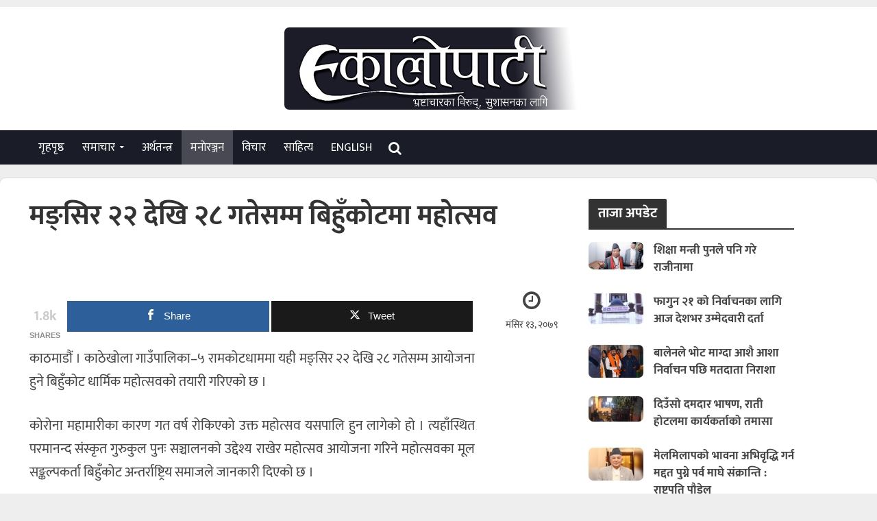

--- FILE ---
content_type: text/html; charset=UTF-8
request_url: http://ekalopati.com/archives/23191/3176
body_size: 14961
content:
<!DOCTYPE html>
<html lang="en-US" xmlns:og="http://opengraphprotocol.org/schema/" xmlns:fb="http://www.facebook.com/2008/fbml">
<head>
<meta charset="UTF-8">
<meta name="viewport" content="width=device-width,initial-scale=1.0">
<link rel="pingback" href="http://ekalopati.com/xmlrpc.php">
<title>मङ्सिर २२ देखि २८ गतेसम्म बिहुँकोटमा महोत्सव &#8211; Page 3176 &#8211; EKalopati</title>

<!-- Open Graph Meta Tags generated by MashShare 4.0.47 - https://mashshare.net -->
<meta property="og:type" content="article" /> 
<meta property="og:title" content="मङ्सिर २२ देखि २८ गतेसम्म बिहुँकोटमा महोत्सव" />
<meta property="og:description" content="काठमाडौं । काठेखोला गाउँपालिका–५ रामकोटधाममा यही मङ्सिर २२ देखि २८ गतेसम्म आयोजना हुने बिहुँकोट धार्मिक महोत्सवको तयारी गरिएको छ ।    कोरोना महामारीका कारण गत वर्ष रोकिएको उक्त महोत्सव यसपालि हुन लागेको हो । त्यहाँस्थित परमानन्द संस्कृत" />
<meta property="og:image" content="http://ekalopati.com/wp-content/uploads/2022/11/mahatsab.jpg" />
<meta property="og:url" content="http://ekalopati.com/archives/23191" />
<meta property="og:site_name" content="EKalopati" />
<meta property="article:published_time" content="2022-11-29T15:56:09+05:45" />
<meta property="article:modified_time" content="2022-11-29T15:58:19+05:45" />
<meta property="og:updated_time" content="2022-11-29T15:58:19+05:45" />
<!-- Open Graph Meta Tags generated by MashShare 4.0.47 - https://www.mashshare.net -->
<!-- Twitter Card generated by MashShare 4.0.47 - https://www.mashshare.net -->
<meta name="twitter:card" content="summary_large_image">
<meta name="twitter:title" content="मङ्सिर २२ देखि २८ गतेसम्म बिहुँकोटमा महोत्सव">
<meta name="twitter:description" content="काठमाडौं । काठेखोला गाउँपालिका–५ रामकोटधाममा यही मङ्सिर २२ देखि २८ गतेसम्म आयोजना हुने बिहुँकोट धार्मिक महोत्सवको तयारी गरिएको छ ।    कोरोना महामारीका कारण गत वर्ष रोकिएको उक्त महोत्सव यसपालि हुन लागेको हो । त्यहाँस्थित परमानन्द संस्कृत">
<meta name="twitter:image" content="http://ekalopati.com/wp-content/uploads/2022/11/mahatsab.jpg">
<!-- Twitter Card generated by MashShare 4.0.47 - https://www.mashshare.net -->

<link rel='dns-prefetch' href='//fonts.googleapis.com' />
<link rel='dns-prefetch' href='//s.w.org' />
<link rel="alternate" type="application/rss+xml" title="EKalopati &raquo; Feed" href="http://ekalopati.com/feed" />
<link rel="alternate" type="application/rss+xml" title="EKalopati &raquo; Comments Feed" href="http://ekalopati.com/comments/feed" />
<meta property="fb:admins" content="YOUR USER ID"/><meta property="og:title" content="मङ्सिर २२ देखि २८ गतेसम्म बिहुँकोटमा महोत्सव"/><meta property="og:type" content="article"/><meta property="og:url" content="http://ekalopati.com/archives/23191"/><meta property="og:site_name" content="Sunkoshinews.com"/><meta property="og:image" content="http://ekalopati.com/wp-content/uploads/2022/11/mahatsab-300x225.jpg"/>
		<script type="text/javascript">
			window._wpemojiSettings = {"baseUrl":"https:\/\/s.w.org\/images\/core\/emoji\/12.0.0-1\/72x72\/","ext":".png","svgUrl":"https:\/\/s.w.org\/images\/core\/emoji\/12.0.0-1\/svg\/","svgExt":".svg","source":{"concatemoji":"http:\/\/ekalopati.com\/wp-includes\/js\/wp-emoji-release.min.js?ver=5.4.11"}};
			/*! This file is auto-generated */
			!function(e,a,t){var n,r,o,i=a.createElement("canvas"),p=i.getContext&&i.getContext("2d");function s(e,t){var a=String.fromCharCode;p.clearRect(0,0,i.width,i.height),p.fillText(a.apply(this,e),0,0);e=i.toDataURL();return p.clearRect(0,0,i.width,i.height),p.fillText(a.apply(this,t),0,0),e===i.toDataURL()}function c(e){var t=a.createElement("script");t.src=e,t.defer=t.type="text/javascript",a.getElementsByTagName("head")[0].appendChild(t)}for(o=Array("flag","emoji"),t.supports={everything:!0,everythingExceptFlag:!0},r=0;r<o.length;r++)t.supports[o[r]]=function(e){if(!p||!p.fillText)return!1;switch(p.textBaseline="top",p.font="600 32px Arial",e){case"flag":return s([127987,65039,8205,9895,65039],[127987,65039,8203,9895,65039])?!1:!s([55356,56826,55356,56819],[55356,56826,8203,55356,56819])&&!s([55356,57332,56128,56423,56128,56418,56128,56421,56128,56430,56128,56423,56128,56447],[55356,57332,8203,56128,56423,8203,56128,56418,8203,56128,56421,8203,56128,56430,8203,56128,56423,8203,56128,56447]);case"emoji":return!s([55357,56424,55356,57342,8205,55358,56605,8205,55357,56424,55356,57340],[55357,56424,55356,57342,8203,55358,56605,8203,55357,56424,55356,57340])}return!1}(o[r]),t.supports.everything=t.supports.everything&&t.supports[o[r]],"flag"!==o[r]&&(t.supports.everythingExceptFlag=t.supports.everythingExceptFlag&&t.supports[o[r]]);t.supports.everythingExceptFlag=t.supports.everythingExceptFlag&&!t.supports.flag,t.DOMReady=!1,t.readyCallback=function(){t.DOMReady=!0},t.supports.everything||(n=function(){t.readyCallback()},a.addEventListener?(a.addEventListener("DOMContentLoaded",n,!1),e.addEventListener("load",n,!1)):(e.attachEvent("onload",n),a.attachEvent("onreadystatechange",function(){"complete"===a.readyState&&t.readyCallback()})),(n=t.source||{}).concatemoji?c(n.concatemoji):n.wpemoji&&n.twemoji&&(c(n.twemoji),c(n.wpemoji)))}(window,document,window._wpemojiSettings);
		</script>
		<!-- ekalopati.com is managing ads with Advanced Ads --><script id="ekalo-ready">
			window.advanced_ads_ready=function(e,a){a=a||"complete";var d=function(e){return"interactive"===a?"loading"!==e:"complete"===e};d(document.readyState)?e():document.addEventListener("readystatechange",(function(a){d(a.target.readyState)&&e()}),{once:"interactive"===a})},window.advanced_ads_ready_queue=window.advanced_ads_ready_queue||[];		</script>
		<style type="text/css">
img.wp-smiley,
img.emoji {
	display: inline !important;
	border: none !important;
	box-shadow: none !important;
	height: 1em !important;
	width: 1em !important;
	margin: 0 .07em !important;
	vertical-align: -0.1em !important;
	background: none !important;
	padding: 0 !important;
}
</style>
	<link rel='stylesheet' id='wp-block-library-css'  href='http://ekalopati.com/wp-includes/css/dist/block-library/style.min.css?ver=5.4.11' type='text/css' media='all' />
<link rel='stylesheet' id='mashsb-styles-css'  href='http://ekalopati.com/wp-content/plugins/mashsharer/assets/css/mashsb.min.css?ver=4.0.47' type='text/css' media='all' />
<style id='mashsb-styles-inline-css' type='text/css'>
.mashsb-count {color:#cccccc;}@media only screen and (min-width:568px){.mashsb-buttons a {min-width: 177px;}}
</style>
<link rel='stylesheet' id='dashicons-css'  href='http://ekalopati.com/wp-includes/css/dashicons.min.css?ver=5.4.11' type='text/css' media='all' />
<link rel='stylesheet' id='post-views-counter-frontend-css'  href='http://ekalopati.com/wp-content/plugins/post-views-counter/css/frontend.min.css?ver=1.4.7' type='text/css' media='all' />
<link rel='stylesheet' id='herald-fonts-css' href="https://fonts.googleapis.com/css?family=Ek+Mukta%3A400%2C700%2C600&#038;subset=latin%2Clatin-ext&#038;ver=1.4.3" type='text/css' media='all' />
<link rel='stylesheet' id='herald-main-css'  href='http://ekalopati.com/wp-content/themes/newTh/assets/css/min.css?ver=1.4.3' type='text/css' media='all' />
<style id='herald-main-inline-css' type='text/css'>
.herald-site-header .header-top,.header-top .herald-in-popup,.header-top .herald-menu ul{background: #111111;color: #aaaaaa;}.header-top a{color: #aaaaaa;}.header-top a:hover,.header-top .herald-menu li:hover > a{color: #ffffff;}.header-top .herald-menu-popup:hover > span,.header-top .herald-menu-popup-search span:hover,.header-top .herald-menu-popup-search.herald-search-active{color: #ffffff;}#wp-calendar tbody td a{background: #45aab8;color:#FFF;}.header-middle{background-color: #2a363b;color: #ffffff;}.header-middle a{color: #ffffff;}.header-middle.herald-header-wraper,.header-middle .col-lg-12{height: 180px;}.header-middle .sub-menu{background-color: #ffffff;}.header-middle .sub-menu a,.header-middle .herald-search-submit:hover,.header-middle li.herald-mega-menu .col-lg-3 a:hover,.header-middle li.herald-mega-menu .col-lg-3 a:hover:after{color: #111111;}.header-middle .herald-menu li:hover > a,.header-middle .herald-menu-popup-search:hover > span{color: #111111;background-color: #ffffff;}.header-middle .current-menu-parent a,.header-middle .current-menu-ancestor a,.header-middle .current_page_item > a,.header-middle .current-menu-item > a{background-color: rgba(255,255,255,0.2); }.header-middle .sub-menu > li > a,.header-middle .herald-search-submit,.header-middle li.herald-mega-menu .col-lg-3 a{color: rgba(17,17,17,0.7); }.header-middle .sub-menu > li:hover > a{color: #111111; }.header-middle .herald-in-popup{background-color: #ffffff;}.header-middle .herald-menu-popup a{color: #111111;}.header-middle .herald-in-popup{background-color: #ffffff;}.header-middle .herald-search-input{color: #111111;}.header-middle .herald-menu-popup a{color: #111111;}.header-middle .herald-menu-popup > span,.header-middle .herald-search-active > span{color: #ffffff;}.header-middle .herald-menu-popup:hover > span,.header-middle .herald-search-active > span{background-color: #ffffff;color: #111111;}.header-bottom{background: #1a1c27;color: #ffffff;}.header-bottom a,.header-bottom .herald-site-header .herald-search-submit{color: #ffffff;}.header-bottom a:hover{color: #424242;}.header-bottom a:hover,.header-bottom .herald-menu li:hover > a,.header-bottom li.herald-mega-menu .col-lg-3 a:hover:after{color: #424242;}.header-bottom .herald-menu li:hover > a,.header-bottom .herald-menu-popup-search:hover > span{color: #424242;background-color: #ffffff;}.header-bottom .current-menu-parent a,.header-bottom .current-menu-ancestor a,.header-bottom .current_page_item > a,.header-bottom .current-menu-item > a {background-color: rgba(255,255,255,0.2); }.header-bottom .sub-menu{background-color: #ffffff;}.header-bottom .herald-menu li.herald-mega-menu .col-lg-3 a,.header-bottom .sub-menu > li > a,.header-bottom .herald-search-submit{color: rgba(66,66,66,0.7); }.header-bottom .herald-menu li.herald-mega-menu .col-lg-3 a:hover,.header-bottom .sub-menu > li:hover > a{color: #424242; }.header-bottom .sub-menu > li > a,.header-bottom .herald-search-submit{color: rgba(66,66,66,0.7); }.header-bottom .sub-menu > li:hover > a{color: #424242; }.header-bottom .herald-in-popup{background-color: #ffffff;}.header-bottom .herald-menu-popup a{color: #424242;}.header-bottom .herald-in-popup,.header-bottom .herald-search-input{background-color: #ffffff;}.header-bottom .herald-menu-popup a,.header-bottom .herald-search-input{color: #424242;}.header-bottom .herald-menu-popup > span,.header-bottom .herald-search-active > span{color: #ffffff;}.header-bottom .herald-menu-popup:hover > span,.header-bottom .herald-search-active > span{background-color: #ffffff;color: #424242;}.herald-header-sticky{background: #1a1c27;color: #ffffff;}.herald-header-sticky a{color: #ffffff;}.herald-header-sticky .herald-menu li:hover > a{color: #444444;background-color: #ffffff;}.herald-header-sticky .sub-menu{background-color: #ffffff;}.herald-header-sticky .sub-menu a{color: #444444;}.herald-header-sticky .sub-menu > li:hover > a{color: #1a1c27;}.herald-header-sticky .herald-in-popup,.herald-header-sticky .herald-search-input{background-color: #ffffff;}.herald-header-sticky .herald-menu-popup a{color: #444444;}.herald-header-sticky .herald-menu-popup > span,.herald-header-sticky .herald-search-active > span{color: #ffffff;}.herald-header-sticky .herald-menu-popup:hover > span,.herald-header-sticky .herald-search-active > span{background-color: #ffffff;color: #444444;}.herald-header-sticky .herald-search-input,.herald-header-sticky .herald-search-submit{color: #444444;}.herald-header-sticky .herald-menu li:hover > a,.herald-header-sticky .herald-menu-popup-search:hover > span{color: #444444;background-color: #ffffff;}.header-trending{background: #eeeeee;color: #666666;}.header-trending a{color: #666666;}.header-trending a:hover{color: #111111;}body {background-color:#eeeeee;color: #444444;font-family: 'Ek Mukta';font-weight: 400;}.herald-site-content{background-color:#ffffff; box-shadow: 0 0 0 1px rgba(68,68,68,0.1);}h1, h2, h3, h4, h5, h6,.h1, .h2, .h3, .h4, .h5, .h6, .h7{font-family: 'Ek Mukta';font-weight: 700;}.header-middle .herald-menu,.header-bottom .herald-menu,.herald-header-sticky .herald-menu,.herald-mobile-nav{font-family: 'Ek Mukta';font-weight: 600;}.herald-menu li.herald-mega-menu .herald-ovrld .meta-category a{font-family: 'Ek Mukta';font-weight: 400;}.herald-entry-content blockquote p{color: #45aab8;}pre {background: rgba(68,68,68,0.06);border: 1px solid rgba(68,68,68,0.2);}thead {background: rgba(68,68,68,0.06);}a,.entry-title a:hover,.herald-menu .sub-menu li .meta-category a{color: #45aab8;}.entry-meta-wrapper .entry-meta span:before,.entry-meta-wrapper .entry-meta a:before,.entry-meta-wrapper .entry-meta .meta-item:before,.entry-meta-wrapper .entry-meta div,li.herald-mega-menu .sub-menu .entry-title a,.entry-meta-wrapper .herald-author-twitter{color: #444444;}.herald-mod-title h1,.herald-mod-title h2,.herald-mod-title h4{color: #ffffff;}.herald-mod-head:after,.herald-mod-title .herald-color,.widget-title:after,.widget-title span{color: #ffffff;background-color: #333333;}.herald-ovrld .meta-category a,.herald-fa-wrapper .meta-category a{background-color: #45aab8;}.meta-tags a,.widget_tag_cloud a,.herald-share-meta:after{background: rgba(51,51,51,0.1);}h1, h2, h3, h4, h5, h6,.entry-title a {color: #333333;}.herald-pagination .page-numbers,.herald-mod-subnav a,.herald-mod-actions a,.herald-slider-controls div,.meta-tags a,.widget.widget_tag_cloud a,.herald-sidebar .mks_autor_link_wrap a,.mks_themeforest_widget .mks_read_more a,.herald-read-more{color: #444444;}.widget.widget_tag_cloud a:hover,.entry-content .meta-tags a:hover{background-color: #45aab8;color: #FFF;}.herald-pagination .prev.page-numbers,.herald-pagination .next.page-numbers,.herald-pagination .prev.page-numbers:hover,.herald-pagination .next.page-numbers:hover,.herald-pagination .page-numbers.current,.herald-pagination .page-numbers.current:hover,.herald-next a,.herald-pagination .herald-next a:hover,.herald-prev a,.herald-pagination .herald-prev a:hover,.herald-load-more a,.herald-load-more a:hover,.entry-content .herald-search-submit,.herald-mod-desc .herald-search-submit,.wpcf7-submit{background-color:#45aab8;color: #FFF;}.herald-pagination .page-numbers:hover{background-color: rgba(68,68,68,0.1);}.widget a,.recentcomments a,.widget a:hover,.herald-sticky-next a:hover,.herald-sticky-prev a:hover,.herald-mod-subnav a:hover,.herald-mod-actions a:hover,.herald-slider-controls div:hover,.meta-tags a:hover,.widget_tag_cloud a:hover,.mks_autor_link_wrap a:hover,.mks_themeforest_widget .mks_read_more a:hover,.herald-read-more:hover,.widget .entry-title a:hover,li.herald-mega-menu .sub-menu .entry-title a:hover,.entry-meta-wrapper .meta-item:hover a,.entry-meta-wrapper .meta-item:hover a:before,.entry-meta-wrapper .herald-share:hover > span,.entry-meta-wrapper .herald-author-name:hover,.entry-meta-wrapper .herald-author-twitter:hover,.entry-meta-wrapper .herald-author-twitter:hover:before{color:#45aab8;}.widget ul li a,.widget .entry-title a,.herald-author-name,.entry-meta-wrapper .meta-item,.entry-meta-wrapper .meta-item span,.entry-meta-wrapper .meta-item a,.herald-mod-actions a{color: #444444;}.widget li:before{background: rgba(68,68,68,0.3);}.widget_categories .count{background: #45aab8;color: #FFF;}input[type="submit"],.spinner > div{background-color: #45aab8;}.herald-mod-actions a:hover,.comment-body .edit-link a,.herald-breadcrumbs a:hover{color:#45aab8;}.herald-header-wraper .herald-soc-nav a:hover,.meta-tags span,li.herald-mega-menu .herald-ovrld .entry-title a,li.herald-mega-menu .herald-ovrld .entry-title a:hover{color: #FFF;}.entry-meta .meta-item, .entry-meta span, .entry-meta a,.meta-category span,.post-date,.recentcomments,.rss-date,.comment-metadata a,.entry-meta a:hover,.herald-menu li.herald-mega-menu .col-lg-3 a:after,.herald-breadcrumbs,.herald-breadcrumbs a {color: #999999;}.herald-lay-a .herald-lay-over{background: #ffffff;}.herald-pagination a:hover,input[type="submit"]:hover,.entry-content .herald-search-submit:hover,.wpcf7-submit:hover,.herald-fa-wrapper .meta-category a:hover,.herald-ovrld .meta-category a:hover,.herald-mod-desc .herald-search-submit:hover,.herald-single-sticky .herald-share li a:hover{cursor: pointer;text-decoration: none;background-image: -moz-linear-gradient(left,rgba(0,0,0,0.1) 0%,rgba(0,0,0,0.1) 100%);background-image: -webkit-gradient(linear,left top,right top,color-stop(0%,rgba(0,0,0,0.1)),color-stop(100%,rgba(0,0,0,0.1)));background-image: -webkit-linear-gradient(left,rgba(0,0,0,0.1) 0%,rgba(0,0,0,0.1) 100%);background-image: -o-linear-gradient(left,rgba(0,0,0,0.1) 0%,rgba(0,0,0,0.1) 100%);background-image: -ms-linear-gradient(left,rgba(0,0,0,0.1) 0%,rgba(0,0,0,0.1) 100%);background-image: linear-gradient(to right,rgba(0,0,0,0.1) 0%,rgba(0,0,0,0.1) 100%);}.herald-sticky-next a,.herald-sticky-prev a{color: #444444;}.herald-sticky-prev a:before,.herald-sticky-next a:before,.herald-comment-action,.meta-tags span,.herald-entry-content .herald-link-pages a{background: #444444;}.herald-sticky-prev a:hover:before,.herald-sticky-next a:hover:before,.herald-comment-action:hover,div.mejs-controls .mejs-time-rail .mejs-time-current,.herald-entry-content .herald-link-pages a:hover{background: #45aab8;} .herald-site-footer{background: #222222;color: #dddddd;}.herald-site-footer .widget-title span{color: #dddddd;background: transparent;}.herald-site-footer .widget-title:before{background:#dddddd;}.herald-site-footer .widget-title:after,.herald-site-footer .widget_tag_cloud a{background: rgba(221,221,221,0.1);}.herald-site-footer .widget li:before{background: rgba(221,221,221,0.3);}.herald-site-footer a,.herald-site-footer .widget a:hover,.herald-site-footer .widget .meta-category a,.herald-site-footer .herald-slider-controls .owl-prev:hover,.herald-site-footer .herald-slider-controls .owl-next:hover,.herald-site-footer .herald-slider-controls .herald-mod-actions:hover{color: #0288d1;}.herald-site-footer .widget a,.herald-site-footer .mks_author_widget h3{color: #dddddd;}.herald-site-footer .entry-meta .meta-item, .herald-site-footer .entry-meta span, .herald-site-footer .entry-meta a, .herald-site-footer .meta-category span, .herald-site-footer .post-date, .herald-site-footer .recentcomments, .herald-site-footer .rss-date, .herald-site-footer .comment-metadata a{color: #aaaaaa;}.herald-site-footer .mks_author_widget .mks_autor_link_wrap a, .herald-site-footer.mks_read_more a, .herald-site-footer .herald-read-more,.herald-site-footer .herald-slider-controls .owl-prev, .herald-site-footer .herald-slider-controls .owl-next, .herald-site-footer .herald-mod-wrap .herald-mod-actions a{border-color: rgba(221,221,221,0.2);}.herald-site-footer .mks_author_widget .mks_autor_link_wrap a:hover, .herald-site-footer.mks_read_more a:hover, .herald-site-footer .herald-read-more:hover,.herald-site-footer .herald-slider-controls .owl-prev:hover, .herald-site-footer .herald-slider-controls .owl-next:hover, .herald-site-footer .herald-mod-wrap .herald-mod-actions a:hover{border-color: rgba(2,136,209,0.5);}.herald-site-footer .widget_search .herald-search-input{color: #222222;}.herald-site-footer .widget_tag_cloud a:hover{background:#0288d1;color:#FFF;}.footer-bottom a{color:#dddddd;}.footer-bottom a:hover,.footer-bottom .herald-copyright a{color:#0288d1;}.footer-bottom .herald-menu li:hover > a{color: #0288d1;}.footer-bottom .sub-menu{background-color: rgba(0,0,0,0.5);} .herald-pagination{border-top: 1px solid rgba(51,51,51,0.1);}.entry-content a:hover,.comment-respond a:hover,.comment-reply-link:hover{border-bottom: 2px solid #45aab8;}.footer-bottom .herald-copyright a:hover{border-bottom: 2px solid #0288d1;}.herald-slider-controls .owl-prev,.herald-slider-controls .owl-next,.herald-mod-wrap .herald-mod-actions a{border: 1px solid rgba(68,68,68,0.2);}.herald-slider-controls .owl-prev:hover,.herald-slider-controls .owl-next:hover,.herald-mod-wrap .herald-mod-actions a:hover{border-color: rgba(69,170,184,0.5);}.herald-pagination,.herald-link-pages,#wp-calendar thead th,#wp-calendar tbody td,#wp-calendar tbody td:last-child{border-color: rgba(68,68,68,0.1);}.herald-lay-h:after,.herald-site-content .herald-related .herald-lay-h:after,.herald-lay-e:after,.herald-site-content .herald-related .herald-lay-e:after,.herald-lay-j:after,.herald-site-content .herald-related .herald-lay-j:after,.herald-lay-l:after,.herald-site-content .herald-related .herald-lay-l:after {background-color: rgba(68,68,68,0.1);}input[type="text"], input[type="email"], input[type="url"], input[type="tel"], input[type="number"], input[type="date"], input[type="password"], select, textarea,.herald-single-sticky,td,th,table,.mks_author_widget .mks_autor_link_wrap a,.mks_read_more a,.herald-read-more{border-color: rgba(68,68,68,0.2);}.entry-content .herald-search-input,.herald-fake-button,input[type="text"]:focus, input[type="email"]:focus, input[type="url"]:focus, input[type="tel"]:focus, input[type="number"]:focus, input[type="date"]:focus, input[type="password"]:focus, textarea:focus{border-color: rgba(68,68,68,0.3);}.mks_author_widget .mks_autor_link_wrap a:hover,.mks_read_more a:hover,.herald-read-more:hover{border-color: rgba(69,170,184,0.5);}.comment-form,.herald-gray-area,.entry-content .herald-search-form,.herald-mod-desc .herald-search-form{background-color: rgba(68,68,68,0.06);border: 1px solid rgba(68,68,68,0.15);}.herald-boxed .herald-breadcrumbs{background-color: rgba(68,68,68,0.06);}.herald-breadcrumbs{border-color: rgba(68,68,68,0.15);}.single .herald-entry-content .herald-ad,.archive .herald-posts .herald-ad{border-top: 1px solid rgba(68,68,68,0.15);}.archive .herald-posts .herald-ad{border-bottom: 1px solid rgba(68,68,68,0.15);}li.comment .comment-body:after{background-color: rgba(68,68,68,0.06);}.herald-pf-invert .entry-title a:hover .herald-format-icon{background: #45aab8;}.herald-responsive-header,.herald-mobile-nav,.herald-responsive-header .herald-menu-popup-search .fa{color: #ffffff;background: #1a1c27;}.herald-responsive-header a{color: #ffffff;}.herald-mobile-nav li a{color: #ffffff;}.herald-mobile-nav li a,.herald-mobile-nav .herald-mega-menu.herald-mega-menu-classic>.sub-menu>li>a{border-bottom: 1px solid rgba(255,255,255,0.15);}.herald-mobile-nav{border-right: 1px solid rgba(255,255,255,0.15);}.herald-mobile-nav li a:hover{color: #fff;background-color: #424242;}.herald-menu-toggler{color: #ffffff;border-color: rgba(255,255,255,0.15);}.herald-goto-top{color: #ffffff;background-color: #333333;}.herald-goto-top:hover{background-color: #45aab8;}.herald-responsive-header .herald-menu-popup > span,.herald-responsive-header .herald-search-active > span{color: #ffffff;}.herald-responsive-header .herald-menu-popup-search .herald-in-popup{background: #ffffff;}.herald-responsive-header .herald-search-input,.herald-responsive-header .herald-menu-popup-search .herald-search-submit{color: #444444;}.site-title a{text-transform: none;}.site-description{text-transform: none;}.main-navigation{text-transform: uppercase;}.entry-title{text-transform: none;}.meta-category a{text-transform: uppercase;}.herald-mod-title{text-transform: none;}.herald-sidebar .widget-title{text-transform: none;}.herald-site-footer .widget-title{text-transform: none;}.fa-post-thumbnail:before, .herald-ovrld .herald-post-thumbnail span:before, .herald-ovrld .herald-post-thumbnail a:before { opacity: 0.5; }.herald-fa-item:hover .fa-post-thumbnail:before, .herald-ovrld:hover .herald-post-thumbnail a:before, .herald-ovrld:hover .herald-post-thumbnail span:before{ opacity: 0.8; }
</style>
<link rel='stylesheet' id='wp-add-custom-css-css'  href='http://ekalopati.com?display_custom_css=css&#038;ver=5.4.11' type='text/css' media='all' />
<script type='text/javascript' src='http://ekalopati.com/wp-includes/js/jquery/jquery.js?ver=1.12.4-wp'></script>
<script type='text/javascript' src='http://ekalopati.com/wp-includes/js/jquery/jquery-migrate.min.js?ver=1.4.1'></script>
<script type='text/javascript'>
/* <![CDATA[ */
var mashsb = {"shares":"1750","round_shares":"1","animate_shares":"0","dynamic_buttons":"0","share_url":"http:\/\/ekalopati.com\/archives\/23191","title":"%E0%A4%AE%E0%A4%99%E0%A5%8D%E0%A4%B8%E0%A4%BF%E0%A4%B0+%E0%A5%A8%E0%A5%A8+%E0%A4%A6%E0%A5%87%E0%A4%96%E0%A4%BF+%E0%A5%A8%E0%A5%AE+%E0%A4%97%E0%A4%A4%E0%A5%87%E0%A4%B8%E0%A4%AE%E0%A5%8D%E0%A4%AE+%E0%A4%AC%E0%A4%BF%E0%A4%B9%E0%A5%81%E0%A4%81%E0%A4%95%E0%A5%8B%E0%A4%9F%E0%A4%AE%E0%A4%BE+%E0%A4%AE%E0%A4%B9%E0%A5%8B%E0%A4%A4%E0%A5%8D%E0%A4%B8%E0%A4%B5","image":"http:\/\/ekalopati.com\/wp-content\/uploads\/2022\/11\/mahatsab.jpg","desc":"\u0915\u093e\u0920\u092e\u093e\u0921\u094c\u0902 \u0964 \u0915\u093e\u0920\u0947\u0916\u094b\u0932\u093e \u0917\u093e\u0909\u0901\u092a\u093e\u0932\u093f\u0915\u093e\u2013\u096b \u0930\u093e\u092e\u0915\u094b\u091f\u0927\u093e\u092e\u092e\u093e \u092f\u0939\u0940 \u092e\u0919\u094d\u0938\u093f\u0930 \u0968\u0968 \u0926\u0947\u0916\u093f \u0968\u096e \u0917\u0924\u0947\u0938\u092e\u094d\u092e \u0906\u092f\u094b\u091c\u0928\u093e \u0939\u0941\u0928\u0947 \u092c\u093f\u0939\u0941\u0901\u0915\u094b\u091f \u0927\u093e\u0930\u094d\u092e\u093f\u0915 \u092e\u0939\u094b\u0924\u094d\u0938\u0935\u0915\u094b \u0924\u092f\u093e\u0930\u0940 \u0917\u0930\u093f\u090f\u0915\u094b \u091b \u0964\n\n\n\n\u0915\u094b\u0930\u094b\u0928\u093e \u092e\u0939\u093e\u092e\u093e\u0930\u0940\u0915\u093e \u0915\u093e\u0930\u0923 \u0917\u0924 \u0935\u0930\u094d\u0937 \u0930\u094b\u0915\u093f\u090f\u0915\u094b \u0909\u0915\u094d\u0924 \u092e\u0939\u094b\u0924\u094d\u0938\u0935 \u092f\u0938\u092a\u093e\u0932\u093f \u0939\u0941\u0928 \u0932\u093e\u0917\u0947\u0915\u094b \u0939\u094b \u0964 \u0924\u094d\u092f\u0939\u093e\u0901\u0938\u094d\u0925\u093f\u0924 \u092a\u0930\u092e\u093e\u0928\u0928\u094d\u0926 \u0938\u0902\u0938\u094d\u0915\u0943\u0924 \u2026","hashtag":"","subscribe":"content","subscribe_url":"","activestatus":"1","singular":"1","twitter_popup":"1","refresh":"0","nonce":"6d27fb60fa","postid":"23191","servertime":"1769950013","ajaxurl":"http:\/\/ekalopati.com\/wp-admin\/admin-ajax.php"};
/* ]]> */
</script>
<script type='text/javascript' src='http://ekalopati.com/wp-content/plugins/mashsharer/assets/js/mashsb.min.js?ver=4.0.47'></script>
<link rel='https://api.w.org/' href='http://ekalopati.com/wp-json/' />
<link rel="EditURI" type="application/rsd+xml" title="RSD" href="http://ekalopati.com/xmlrpc.php?rsd" />
<link rel="wlwmanifest" type="application/wlwmanifest+xml" href="http://ekalopati.com/wp-includes/wlwmanifest.xml" /> 
<link rel='prev' title='अमेरिकन फ्रिडम पार्टी र रास्वपाको चुनाव चिह्न घण्टी संयोग मात्र हो : केपी ओली' href='http://ekalopati.com/archives/23189' />
<link rel='next' title='तत्कालीन इन्जिनियर सहित ६ जना विरुद्ध भ्रष्टाचारको दायर' href='http://ekalopati.com/archives/23195' />
<meta name="generator" content="WordPress 5.4.11" />
<link rel="canonical" href="http://ekalopati.com/archives/23191/3176" />
<link rel='shortlink' href='http://ekalopati.com/?p=23191' />
<link rel="alternate" type="application/json+oembed" href="http://ekalopati.com/wp-json/oembed/1.0/embed?url=http%3A%2F%2Fekalopati.com%2Farchives%2F23191" />
<link rel="alternate" type="text/xml+oembed" href="http://ekalopati.com/wp-json/oembed/1.0/embed?url=http%3A%2F%2Fekalopati.com%2Farchives%2F23191&#038;format=xml" />
<style type="text/css">/* devanagari */ .herald-site-footer .footer-bottom {line-height: normal;} img { border-radius: 7px;} .herald-post-thumbnail { background-color: #ffffff;} .herald-mod-wrap .herald-mod-h { padding: 10px 20px; border-radius: 5px;} .header-bottom .herald-menu>ul>li>a, .herald-header-sticky .herald-menu>ul>li>a { font-size: 1.2em; font-weight: normal;} .header-trending img { border-radius: 7px; } .header-trending a {color: #000000; font-weight: 600; line-height: normal; font-size: 1em;} @font-face { font-family: 'Mukta'; font-style: normal; font-weight: 200; src: local('Mukta ExtraLight'), local('Mukta-ExtraLight'), url(https://fonts.gstatic.com/s/mukta/v5/iJWHBXyXfDDVXbEOjGmc8WDm7Q.woff2) format('woff2'); unicode-range: U+0900-097F, U+1CD0-1CF6, U+1CF8-1CF9, U+200C-200D, U+20A8, U+20B9, U+25CC, U+A830-A839, U+A8E0-A8FB; } /* latin-ext */ @font-face { font-family: 'Mukta'; font-style: normal; font-weight: 200; src: local('Mukta ExtraLight'), local('Mukta-ExtraLight'), url(https://fonts.gstatic.com/s/mukta/v5/iJWHBXyXfDDVXbEOjGmT8WDm7Q.woff2) format('woff2'); unicode-range: U+0100-024F, U+0259, U+1E00-1EFF, U+2020, U+20A0-20AB, U+20AD-20CF, U+2113, U+2C60-2C7F, U+A720-A7FF; } /* latin */ @font-face { font-family: 'Mukta'; font-style: normal; font-weight: 200; src: local('Mukta ExtraLight'), local('Mukta-ExtraLight'), url(https://fonts.gstatic.com/s/mukta/v5/iJWHBXyXfDDVXbEOjGmd8WA.woff2) format('woff2'); unicode-range: U+0000-00FF, U+0131, U+0152-0153, U+02BB-02BC, U+02C6, U+02DA, U+02DC, U+2000-206F, U+2074, U+20AC, U+2122, U+2191, U+2193, U+2212, U+2215, U+FEFF, U+FFFD; } /* devanagari */ @font-face { font-family: 'Mukta'; font-style: normal; font-weight: 300; src: local('Mukta Light'), local('Mukta-Light'), url(https://fonts.gstatic.com/s/mukta/v5/iJWHBXyXfDDVXbFqj2mc8WDm7Q.woff2) format('woff2'); unicode-range: U+0900-097F, U+1CD0-1CF6, U+1CF8-1CF9, U+200C-200D, U+20A8, U+20B9, U+25CC, U+A830-A839, U+A8E0-A8FB; } /* latin-ext */ @font-face { font-family: 'Mukta'; font-style: normal; font-weight: 300; src: local('Mukta Light'), local('Mukta-Light'), url(https://fonts.gstatic.com/s/mukta/v5/iJWHBXyXfDDVXbFqj2mT8WDm7Q.woff2) format('woff2'); unicode-range: U+0100-024F, U+0259, U+1E00-1EFF, U+2020, U+20A0-20AB, U+20AD-20CF, U+2113, U+2C60-2C7F, U+A720-A7FF; } /* latin */ @font-face { font-family: 'Mukta'; font-style: normal; font-weight: 300; src: local('Mukta Light'), local('Mukta-Light'), url(https://fonts.gstatic.com/s/mukta/v5/iJWHBXyXfDDVXbFqj2md8WA.woff2) format('woff2'); unicode-range: U+0000-00FF, U+0131, U+0152-0153, U+02BB-02BC, U+02C6, U+02DA, U+02DC, U+2000-206F, U+2074, U+20AC, U+2122, U+2191, U+2193, U+2212, U+2215, U+FEFF, U+FFFD; } /* devanagari */ @font-face { font-family: 'Mukta'; font-style: normal; font-weight: 400; src: local('Mukta Regular'), local('Mukta-Regular'), url(https://fonts.gstatic.com/s/mukta/v5/iJWKBXyXfDDVXbnArXyi0A.woff2) format('woff2'); unicode-range: U+0900-097F, U+1CD0-1CF6, U+1CF8-1CF9, U+200C-200D, U+20A8, U+20B9, U+25CC, U+A830-A839, U+A8E0-A8FB; } /* latin-ext */ @font-face { font-family: 'Mukta'; font-style: normal; font-weight: 400; src: local('Mukta Regular'), local('Mukta-Regular'), url(https://fonts.gstatic.com/s/mukta/v5/iJWKBXyXfDDVXbnPrXyi0A.woff2) format('woff2'); unicode-range: U+0100-024F, U+0259, U+1E00-1EFF, U+2020, U+20A0-20AB, U+20AD-20CF, U+2113, U+2C60-2C7F, U+A720-A7FF; } /* latin */ @font-face { font-family: 'Mukta'; font-style: normal; font-weight: 400; src: local('Mukta Regular'), local('Mukta-Regular'), url(https://fonts.gstatic.com/s/mukta/v5/iJWKBXyXfDDVXbnBrXw.woff2) format('woff2'); unicode-range: U+0000-00FF, U+0131, U+0152-0153, U+02BB-02BC, U+02C6, U+02DA, U+02DC, U+2000-206F, U+2074, U+20AC, U+2122, U+2191, U+2193, U+2212, U+2215, U+FEFF, U+FFFD; } /* devanagari */ @font-face { font-family: 'Mukta'; font-style: normal; font-weight: 500; src: local('Mukta Medium'), local('Mukta-Medium'), url(https://fonts.gstatic.com/s/mukta/v5/iJWHBXyXfDDVXbEyjmmc8WDm7Q.woff2) format('woff2'); unicode-range: U+0900-097F, U+1CD0-1CF6, U+1CF8-1CF9, U+200C-200D, U+20A8, U+20B9, U+25CC, U+A830-A839, U+A8E0-A8FB; } /* latin-ext */ @font-face { font-family: 'Mukta'; font-style: normal; font-weight: 500; src: local('Mukta Medium'), local('Mukta-Medium'), url(https://fonts.gstatic.com/s/mukta/v5/iJWHBXyXfDDVXbEyjmmT8WDm7Q.woff2) format('woff2'); unicode-range: U+0100-024F, U+0259, U+1E00-1EFF, U+2020, U+20A0-20AB, U+20AD-20CF, U+2113, U+2C60-2C7F, U+A720-A7FF; } /* latin */ @font-face { font-family: 'Mukta'; font-style: normal; font-weight: 500; src: local('Mukta Medium'), local('Mukta-Medium'), url(https://fonts.gstatic.com/s/mukta/v5/iJWHBXyXfDDVXbEyjmmd8WA.woff2) format('woff2'); unicode-range: U+0000-00FF, U+0131, U+0152-0153, U+02BB-02BC, U+02C6, U+02DA, U+02DC, U+2000-206F, U+2074, U+20AC, U+2122, U+2191, U+2193, U+2212, U+2215, U+FEFF, U+FFFD; } /* devanagari */ @font-face { font-family: 'Mukta'; font-style: normal; font-weight: 600; src: local('Mukta SemiBold'), local('Mukta-SemiBold'), url(https://fonts.gstatic.com/s/mukta/v5/iJWHBXyXfDDVXbEeiWmc8WDm7Q.woff2) format('woff2'); unicode-range: U+0900-097F, U+1CD0-1CF6, U+1CF8-1CF9, U+200C-200D, U+20A8, U+20B9, U+25CC, U+A830-A839, U+A8E0-A8FB; } /* latin-ext */ @font-face { font-family: 'Mukta'; font-style: normal; font-weight: 600; src: local('Mukta SemiBold'), local('Mukta-SemiBold'), url(https://fonts.gstatic.com/s/mukta/v5/iJWHBXyXfDDVXbEeiWmT8WDm7Q.woff2) format('woff2'); unicode-range: U+0100-024F, U+0259, U+1E00-1EFF, U+2020, U+20A0-20AB, U+20AD-20CF, U+2113, U+2C60-2C7F, U+A720-A7FF; } /* latin */ @font-face { font-family: 'Mukta'; font-style: normal; font-weight: 600; src: local('Mukta SemiBold'), local('Mukta-SemiBold'), url(https://fonts.gstatic.com/s/mukta/v5/iJWHBXyXfDDVXbEeiWmd8WA.woff2) format('woff2'); unicode-range: U+0000-00FF, U+0131, U+0152-0153, U+02BB-02BC, U+02C6, U+02DA, U+02DC, U+2000-206F, U+2074, U+20AC, U+2122, U+2191, U+2193, U+2212, U+2215, U+FEFF, U+FFFD; } /* devanagari */ @font-face { font-family: 'Mukta'; font-style: normal; font-weight: 700; src: local('Mukta Bold'), local('Mukta-Bold'), url(https://fonts.gstatic.com/s/mukta/v5/iJWHBXyXfDDVXbF6iGmc8WDm7Q.woff2) format('woff2'); unicode-range: U+0900-097F, U+1CD0-1CF6, U+1CF8-1CF9, U+200C-200D, U+20A8, U+20B9, U+25CC, U+A830-A839, U+A8E0-A8FB; } /* latin-ext */ @font-face { font-family: 'Mukta'; font-style: normal; font-weight: 700; src: local('Mukta Bold'), local('Mukta-Bold'), url(https://fonts.gstatic.com/s/mukta/v5/iJWHBXyXfDDVXbF6iGmT8WDm7Q.woff2) format('woff2'); unicode-range: U+0100-024F, U+0259, U+1E00-1EFF, U+2020, U+20A0-20AB, U+20AD-20CF, U+2113, U+2C60-2C7F, U+A720-A7FF; } /* latin */ @font-face { font-family: 'Mukta'; font-style: normal; font-weight: 700; src: local('Mukta Bold'), local('Mukta-Bold'), url(https://fonts.gstatic.com/s/mukta/v5/iJWHBXyXfDDVXbF6iGmd8WA.woff2) format('woff2'); unicode-range: U+0000-00FF, U+0131, U+0152-0153, U+02BB-02BC, U+02C6, U+02DA, U+02DC, U+2000-206F, U+2074, U+20AC, U+2122, U+2191, U+2193, U+2212, U+2215, U+FEFF, U+FFFD; } /* devanagari */ @font-face { font-family: 'Mukta'; font-style: normal; font-weight: 800; src: local('Mukta ExtraBold'), local('Mukta-ExtraBold'), url(https://fonts.gstatic.com/s/mukta/v5/iJWHBXyXfDDVXbFmi2mc8WDm7Q.woff2) format('woff2'); unicode-range: U+0900-097F, U+1CD0-1CF6, U+1CF8-1CF9, U+200C-200D, U+20A8, U+20B9, U+25CC, U+A830-A839, U+A8E0-A8FB; } /* latin-ext */ @font-face { font-family: 'Mukta'; font-style: normal; font-weight: 800; src: local('Mukta ExtraBold'), local('Mukta-ExtraBold'), url(https://fonts.gstatic.com/s/mukta/v5/iJWHBXyXfDDVXbFmi2mT8WDm7Q.woff2) format('woff2'); unicode-range: U+0100-024F, U+0259, U+1E00-1EFF, U+2020, U+20A0-20AB, U+20AD-20CF, U+2113, U+2C60-2C7F, U+A720-A7FF; } /* latin */ @font-face { font-family: 'Mukta'; font-style: normal; font-weight: 800; src: local('Mukta ExtraBold'), local('Mukta-ExtraBold'), url(https://fonts.gstatic.com/s/mukta/v5/iJWHBXyXfDDVXbFmi2md8WA.woff2) format('woff2'); unicode-range: U+0000-00FF, U+0131, U+0152-0153, U+02BB-02BC, U+02C6, U+02DA, U+02DC, U+2000-206F, U+2074, U+20AC, U+2122, U+2191, U+2193, U+2212, U+2215, U+FEFF, U+FFFD; } body,h1,h2,h3,h4,h5,h6,p,div{font-family: 'mukta',sans-serif !important; font-size: 20px; line-height: normal;} .h7{font-size:1.7rem !important;line-height:2.5rem !important;} .herald-lay-a .col-mod { width: initial; } .herald-site-content { border-radius: 8px;} .herald-lay-a h2.entry-title {text-align: center;} p {text-align:justify;} .herald-mod-wrap .herald-mod-head::after {height:0px;} .graybox{background:#ededed;} div#comments{display:none;} .herald-format-icon-small{max-height:160px; overflow:hidden;} article.herald-lay-c .entry-content{display:none !important;} aritcle.herald-lay-j{margin-bottom:15px !important;} .header-middle{background-color:#fff;} div.header-top{display:none;} article.herald-lay-f .herald-post-thumbnail{max-height:160px; overflow:hidden;} .herald-lay-c .herald-post-thumbnail{max-height:360px;overflow:hidden;} .herald-lay-g p{margin-bottom:0;} .herald-sidebar{margin-bottom:0 !important;} div.herald-copyright, div.herald-copyright p{margin:0 !important;} .h6, .herald-no-sid .herald-posts .h7, h6 { font-size: 2rem; line-height: normal;}</style><!--<link href="https://fonts.googleapis.com/css?family=Ek+Mukta" rel="stylesheet">-->
	<link href="https://fonts.googleapis.com/css?family=Ek+Mukta:200,300,400,500,600,700,800|Roboto:100,300,400,500,700,900" rel="stylesheet">

</head>

<body class="post-template-default single single-post postid-23191 single-format-standard paged-3176 single-paged-3176 chrome herald-boxed aa-prefix-ekalo-">

	<header id="header" class="herald-site-header">

																<div class="header-top hidden-xs hidden-sm">
	<div class="container">
		<div class="row">
			<div class="col-lg-12">
				
								
								
								
			</div>
		</div>
	</div>
</div>										<div class="container"><div class="row" style="padding:5px;"><div class="col" id="date" style="width:50%;float:left;text-align:right;" ></div> <div class="col" style="width:50%;float:right;" id="datetime"></div></div></div>				<div class="header-middle herald-header-wraper hidden-xs hidden-sm ">
	<div class="container">
		<div class="row">
				<div class="col-lg-12 hel-el">

										
															<div class="hel-c herald-go-hor">
													<div class="site-branding">
				<span class="site-title h1"><a href="http://ekalopati.com/" rel="home"><img class="herald-logo" src="http://ekalopati.com/wp-content/uploads/2017/11/ekalopati.jpg" alt="EKalopati" ></a></span>
	</div>
											</div>
					
															<div class="hel-r herald-go-hor">
																								</div>
								
					
				
				</div>
		</div>
		</div>
</div>														<div class="header-bottom herald-header-wraper hidden-sm hidden-xs">
	<div class="container">
		<div class="row">
				<div class="col-lg-12 hel-el">
				
															<div class="hel-l">
													<nav class="main-navigation herald-menu">	
				<ul id="menu-tauke" class="menu"><li id="menu-item-24" class="menu-item menu-item-type-custom menu-item-object-custom menu-item-home menu-item-24"><a href="http://ekalopati.com/">गृहपृष्ठ</a><li id="menu-item-23" class="menu-item menu-item-type-custom menu-item-object-custom menu-item-has-children menu-item-23"><a>समाचार</a>
<ul class="sub-menu">
	<li id="menu-item-19" class="menu-item menu-item-type-taxonomy menu-item-object-category menu-item-19"><a href="http://ekalopati.com/archives/category/%e0%a4%b5%e0%a4%bf%e0%a4%b6%e0%a5%8d%e0%a4%b5">विश्व</a>	<li id="menu-item-8" class="menu-item menu-item-type-taxonomy menu-item-object-category menu-item-8"><a href="http://ekalopati.com/archives/category/%e0%a4%96%e0%a5%87%e0%a4%b2%e0%a4%95%e0%a5%81%e0%a4%a6">खेलकुद</a>	<li id="menu-item-16" class="menu-item menu-item-type-taxonomy menu-item-object-category menu-item-16"><a href="http://ekalopati.com/archives/category/%e0%a4%b0%e0%a4%be%e0%a5%87%e0%a4%9a%e0%a4%95">राेचक</a></ul>
<li id="menu-item-6" class="menu-item menu-item-type-taxonomy menu-item-object-category menu-item-6"><a href="http://ekalopati.com/archives/category/business">अर्थतन्त्र</a><li id="menu-item-15" class="menu-item menu-item-type-taxonomy menu-item-object-category current-post-ancestor current-menu-parent current-post-parent menu-item-15"><a href="http://ekalopati.com/archives/category/%e0%a4%ae%e0%a4%a8%e0%a4%be%e0%a5%87%e0%a4%b0%e0%a4%9e%e0%a5%8d%e0%a4%9c%e0%a4%a8">मनाेरञ्जन</a><li id="menu-item-17" class="menu-item menu-item-type-taxonomy menu-item-object-category menu-item-17"><a href="http://ekalopati.com/archives/category/bichar">विचार</a><li id="menu-item-21" class="menu-item menu-item-type-taxonomy menu-item-object-category menu-item-21"><a href="http://ekalopati.com/archives/category/%e0%a4%b8%e0%a4%be%e0%a4%b9%e0%a4%bf%e0%a4%a4%e0%a5%8d%e0%a4%af">साहित्य</a><li id="menu-item-46126" class="menu-item menu-item-type-taxonomy menu-item-object-category menu-item-46126"><a href="http://ekalopati.com/archives/category/english">English</a></ul>	</nav>													<div class="herald-menu-popup-search">
<span class="fa fa-search"></span>
	<div class="herald-in-popup">
		<form class="herald-search-form" action="http://ekalopati.com/" method="get">
	<input name="s" class="herald-search-input" type="text" value="" placeholder="Type here to search..." /><button type="submit" class="herald-search-submit"></button>
</form>	</div>
</div>											</div>
					
										
															
					
				
				</div>
		</div>
		</div>
</div>									
	</header>


			<div id="sticky-header" class="herald-header-sticky herald-header-wraper herald-slide hidden-xs hidden-sm">
	<div class="container">
		<div class="row">
				<div class="col-lg-12 hel-el">
				
															<div class="hel-l herald-go-hor">
													<div class="site-branding mini">
		<span class="site-title h1"><a href="http://ekalopati.com/" rel="home"><img class="herald-logo-mini" src="http://ekalopati.com/wp-content/uploads/2017/11/ekalopati.jpg" alt="EKalopati" ></a></span>
</div>											</div>
					
										
															<div class="hel-r herald-go-hor">
													<nav class="main-navigation herald-menu">	
				<ul id="menu-tauke-1" class="menu"><li class="menu-item menu-item-type-custom menu-item-object-custom menu-item-home menu-item-24"><a href="http://ekalopati.com/">गृहपृष्ठ</a><li class="menu-item menu-item-type-custom menu-item-object-custom menu-item-has-children menu-item-23"><a>समाचार</a>
<ul class="sub-menu">
	<li class="menu-item menu-item-type-taxonomy menu-item-object-category menu-item-19"><a href="http://ekalopati.com/archives/category/%e0%a4%b5%e0%a4%bf%e0%a4%b6%e0%a5%8d%e0%a4%b5">विश्व</a>	<li class="menu-item menu-item-type-taxonomy menu-item-object-category menu-item-8"><a href="http://ekalopati.com/archives/category/%e0%a4%96%e0%a5%87%e0%a4%b2%e0%a4%95%e0%a5%81%e0%a4%a6">खेलकुद</a>	<li class="menu-item menu-item-type-taxonomy menu-item-object-category menu-item-16"><a href="http://ekalopati.com/archives/category/%e0%a4%b0%e0%a4%be%e0%a5%87%e0%a4%9a%e0%a4%95">राेचक</a></ul>
<li class="menu-item menu-item-type-taxonomy menu-item-object-category menu-item-6"><a href="http://ekalopati.com/archives/category/business">अर्थतन्त्र</a><li class="menu-item menu-item-type-taxonomy menu-item-object-category current-post-ancestor current-menu-parent current-post-parent menu-item-15"><a href="http://ekalopati.com/archives/category/%e0%a4%ae%e0%a4%a8%e0%a4%be%e0%a5%87%e0%a4%b0%e0%a4%9e%e0%a5%8d%e0%a4%9c%e0%a4%a8">मनाेरञ्जन</a><li class="menu-item menu-item-type-taxonomy menu-item-object-category menu-item-17"><a href="http://ekalopati.com/archives/category/bichar">विचार</a><li class="menu-item menu-item-type-taxonomy menu-item-object-category menu-item-21"><a href="http://ekalopati.com/archives/category/%e0%a4%b8%e0%a4%be%e0%a4%b9%e0%a4%bf%e0%a4%a4%e0%a5%8d%e0%a4%af">साहित्य</a><li class="menu-item menu-item-type-taxonomy menu-item-object-category menu-item-46126"><a href="http://ekalopati.com/archives/category/english">English</a></ul>	</nav>											</div>
										
					
				
				</div>
		</div>
		</div>
</div>	
	<div id="herald-responsive-header" class="herald-responsive-header herald-slide hidden-lg hidden-md">
	<div class="container">
		<div class="herald-nav-toggle"><i class="fa fa-bars"></i></div>
				<div class="site-branding mini">
		<span class="site-title h1"><a href="http://ekalopati.com/" rel="home"><img class="herald-logo-mini" src="http://ekalopati.com/wp-content/uploads/2017/11/ekalopati.jpg" alt="EKalopati" ></a></span>
</div>		<div class="herald-menu-popup-search">
<span class="fa fa-search"></span>
	<div class="herald-in-popup">
		<form class="herald-search-form" action="http://ekalopati.com/" method="get">
	<input name="s" class="herald-search-input" type="text" value="" placeholder="Type here to search..." /><button type="submit" class="herald-search-submit"></button>
</form>	</div>
</div>	</div>
</div>
<div class="herald-mobile-nav herald-slide hidden-lg hidden-md">
	<ul id="menu-tauke-2" class="herald-mob-nav"><li class="menu-item menu-item-type-custom menu-item-object-custom menu-item-home menu-item-24"><a href="http://ekalopati.com/">गृहपृष्ठ</a></li>
<li class="menu-item menu-item-type-custom menu-item-object-custom menu-item-has-children menu-item-23"><a>समाचार</a>
<ul class="sub-menu">
	<li class="menu-item menu-item-type-taxonomy menu-item-object-category menu-item-19"><a href="http://ekalopati.com/archives/category/%e0%a4%b5%e0%a4%bf%e0%a4%b6%e0%a5%8d%e0%a4%b5">विश्व</a></li>
	<li class="menu-item menu-item-type-taxonomy menu-item-object-category menu-item-8"><a href="http://ekalopati.com/archives/category/%e0%a4%96%e0%a5%87%e0%a4%b2%e0%a4%95%e0%a5%81%e0%a4%a6">खेलकुद</a></li>
	<li class="menu-item menu-item-type-taxonomy menu-item-object-category menu-item-16"><a href="http://ekalopati.com/archives/category/%e0%a4%b0%e0%a4%be%e0%a5%87%e0%a4%9a%e0%a4%95">राेचक</a></li>
</ul>
</li>
<li class="menu-item menu-item-type-taxonomy menu-item-object-category menu-item-6"><a href="http://ekalopati.com/archives/category/business">अर्थतन्त्र</a></li>
<li class="menu-item menu-item-type-taxonomy menu-item-object-category current-post-ancestor current-menu-parent current-post-parent menu-item-15"><a href="http://ekalopati.com/archives/category/%e0%a4%ae%e0%a4%a8%e0%a4%be%e0%a5%87%e0%a4%b0%e0%a4%9e%e0%a5%8d%e0%a4%9c%e0%a4%a8">मनाेरञ्जन</a></li>
<li class="menu-item menu-item-type-taxonomy menu-item-object-category menu-item-17"><a href="http://ekalopati.com/archives/category/bichar">विचार</a></li>
<li class="menu-item menu-item-type-taxonomy menu-item-object-category menu-item-21"><a href="http://ekalopati.com/archives/category/%e0%a4%b8%e0%a4%be%e0%a4%b9%e0%a4%bf%e0%a4%a4%e0%a5%8d%e0%a4%af">साहित्य</a></li>
<li class="menu-item menu-item-type-taxonomy menu-item-object-category menu-item-46126"><a href="http://ekalopati.com/archives/category/english">English</a></li>
</ul></div>
		<div class="herald-ad herald-slide herald-below-header"><!--<img src="http://ekalopati.com/wp-content/uploads/2022/04/1100x100-2.gif" alt="" width="1100" height="100" class="alignnone size-full wp-image-19931" />--></div>

	<div id="content" class="herald-site-content herald-slide">

	

<div class="herald-section container ">

			<article id="post-23191" class="herald-single post-23191 post type-post status-publish format-standard has-post-thumbnail hentry category-17 category-main-news">
			<div class="row">
								
			
<div class="col-lg-8 col-md-8 col-mod-single">
	
	<header class="entry-header">
		<h1 class="entry-title h1">मङ्सिर २२ देखि २८ गतेसम्म बिहुँकोटमा महोत्सव</h1>	</header>		<div class="herald-post-thumbnail herald-post-thumbnail-single">
		<span><img width="720" height="540" src="http://ekalopati.com/wp-content/uploads/2022/11/mahatsab.jpg" class="attachment-herald-lay-single size-herald-lay-single wp-post-image" alt="" srcset="http://ekalopati.com/wp-content/uploads/2022/11/mahatsab.jpg 720w, http://ekalopati.com/wp-content/uploads/2022/11/mahatsab-300x225.jpg 300w, http://ekalopati.com/wp-content/uploads/2022/11/mahatsab-150x113.jpg 150w, http://ekalopati.com/wp-content/uploads/2022/11/mahatsab-696x522.jpg 696w" sizes="(max-width: 720px) 100vw, 720px" /></span>
			</div>
	
		<div class="row">

			

	<div class="col-lg-2 col-md-2 col-sm-2 hidden-xs herald-right">

		<div class="entry-meta-wrapper">

		
					<div class="entry-meta"><div class="meta-item herald-date"><span class="updated">मंसिर १३, २०७९</span></div></div>
		
		
		</div>

	</div>


			<div class="col-lg-10 col-md-10 col-sm-10">
			    
				<div class="entry-content herald-entry-content">

	
	
		
	<aside class="mashsb-container mashsb-main mashsb-stretched"><div class="mashsb-box"><div class="mashsb-count mash-medium" style="float:left"><div class="counts mashsbcount">1.8k</div><span class="mashsb-sharetext">SHARES</span></div><div class="mashsb-buttons"><a class="mashicon-facebook mash-medium mash-center mashsb-noshadow" href="https://www.facebook.com/sharer.php?u=http%3A%2F%2Fekalopati.com%2Farchives%2F23191" target="_top" rel="nofollow"><span class="icon"></span><span class="text">Share</span></a><a class="mashicon-twitter mash-medium mash-center mashsb-noshadow" href="https://twitter.com/intent/tweet?text=%E0%A4%AE%E0%A4%99%E0%A5%8D%E0%A4%B8%E0%A4%BF%E0%A4%B0%20%E0%A5%A8%E0%A5%A8%20%E0%A4%A6%E0%A5%87%E0%A4%96%E0%A4%BF%20%E0%A5%A8%E0%A5%AE%20%E0%A4%97%E0%A4%A4%E0%A5%87%E0%A4%B8%E0%A4%AE%E0%A5%8D%E0%A4%AE%20%E0%A4%AC%E0%A4%BF%E0%A4%B9%E0%A5%81%E0%A4%81%E0%A4%95%E0%A5%8B%E0%A4%9F%E0%A4%AE%E0%A4%BE%20%E0%A4%AE%E0%A4%B9%E0%A5%8B%E0%A4%A4%E0%A5%8D%E0%A4%B8%E0%A4%B5&amp;url=http://ekalopati.com/archives/23191" target="_top" rel="nofollow"><span class="icon"></span><span class="text">Tweet</span></a><div class="onoffswitch2 mash-medium mashsb-noshadow" style="display:none"></div></div>
            </div>
                <div style="clear:both"></div><div class="mashsb-toggle-container"></div></aside>
            <!-- Share buttons by mashshare.net - Version: 4.0.47-->
<p>काठमाडौं । काठेखोला गाउँपालिका–५ रामकोटधाममा यही मङ्सिर २२ देखि २८ गतेसम्म आयोजना हुने बिहुँकोट धार्मिक महोत्सवको तयारी गरिएको छ ।</p>



<p>कोरोना महामारीका कारण गत वर्ष रोकिएको उक्त महोत्सव यसपालि हुन लागेको हो । त्यहाँस्थित परमानन्द संस्कृत गुरुकुल पुनः सञ्चालनको उद्देश्य राखेर महोत्सव आयोजना गरिने महोत्सवका मूल सङ्कल्पकर्ता बिहुँकोट अन्तर्राष्ट्रिय समाजले जानकारी दिएको छ ।</p>



<p>अध्यक्ष देवीलाल कँडेलका अनुसार विगतको सशस्त्र द्वन्द्वताका रामकोटधामको गुरुकुल पाठशाला बन्द हुने पुगेको थियो । रामकोटधामका संस्थापक दिवङ्गत स्वामी श्री १००८ परमानन्द सरस्वती महाराजका पालामा उक्त गुरुकुल सञ्चालनमा आएको बताए ।</p>



<p>महोत्सवको व्यवस्थापकीय तयारीका लागि ३६ वटा विभाग गठन गरी कामको जिम्मेवारी दिइएको अध्यक्ष कँडेलले बताएका छन् ।</p>



<p>महोत्सवमा स्थानीय संस्कृतिको झाँकी प्रदर्शनी, हेलिकप्टरबाट पुष्ट वृष्टि, धार्मिकस्थलको दृश्यावलोकन, धार्मिक प्रवचन, वैदिक पूजाअर्चना, भजन सङ्कीर्तन, पञ्चेबाजा प्रतियोगितालगायत सांस्कृतिक कार्यक्रम हुने गर्दछ ।</p>



<p>महोत्सवमा धवलागिरि र आसपासका क्षेत्रबाट श्रद्धालुको सहभागिता रहने छ । अध्यक्ष सुवेदीको भनाइ अनुसारमहोत्सवबाट सङ्कलित रकम संस्कृत गुरुकुल सञ्चालनमा खर्च गर्ने बताए । उनले भने महोत्सव सुरु नहुँदै रु ६५ लाख जति जुटिसकेको छ, त्यति नै रकम सहयोगको प्रतिबद्धता आएको छ ।</p>



<p>गुरुकुल पुनः सञ्चालनको उद्देश्यले महोत्सव सञ्चालन गर्न लागिएकाले देशविदेशमा रहेका दाता र शुभेच्छुकबाट सहयोग आउने क्रम जारी छ साथै बिहुँकोट अन्तर्राष्ट्रिय समाजको सञ्जालमार्फत बढी मात्रामा सहयोग जुटिरहेको छ ।</p>



<p>संस्कृत पाठशाला पुनः सञ्चालन भएमा सनानत भाषा, संस्कृति र शिक्षाको संरक्षणमा टेवा पुग्ने विश्वास लिइएको छ । रामकोटधामका प्रधान संरक्षक श्री १००८ स्वामी ज्ञानानन्द सरस्वतीले धार्मिक पर्यटनको प्रवद्र्धन र संस्कृत पाठशाला सञ्चालानार्थ आयोजित महोत्सवमा सबैले सहयोगको हातेमालो गर्नुपर्ने धारणा राखेका थिए ।</p>



<p>उनले वैदिक सनातन धर्म, संस्कृति जोगाउन सबै कस्सिनुपर्ने बेला आएको बताए। पछिल्लो समय धार्मिक गन्तव्यस्थलका रुपमा विकास भइरहेको रामकोटधामको प्रचारप्रसारमा पनि महोत्सव सहयोगी बन्ने उनकोभनाइ छ । रामकोटधाम परिसरमा कलात्मक त्रिपुरेश्वर महादेव मन्दिर र गण्डकी प्रदेशकै ठूलो शिवलिङ्गसमेत रहेको छ ।</p>



<p>यस्तै बालाचतुर्दशी, शिवरात्रिलगायत पर्वमा पनि धार्मिक अनुष्ठानहरु चल्छन् । वैदिक विधिद्वारा दैनिक पूजाआजा हुने भएकाले रामकोटधाम श्रद्धालुको रोजाइमा छ । सदरमुकाम बागलुङ बजारदेखि २० किमी सडक यात्रामा त्यहाँ पुग्न सकिने बताए ।</p>

	
	
	
</div>							</div>

			<div id="extras" class="col-lg-12 col-md-12 col-sm-12">
						<div id="related" class="herald-related-wrapper">		
		<div class="herald-mod-wrap"><div class="herald-mod-head "><div class="herald-mod-title"><h4 class="h6 herald-mod-h herald-color">थप पढ्नुहाेस्</h4></div></div></div>
		<div class="herald-related row row-eq-height">

													<article class="herald-lay-g post-51024 post type-post status-publish format-standard has-post-thumbnail hentry category-main-news">
<div class="row">	
		
		<div class="col-lg-6 col-xs-5 col-sm-5">
		<div class="herald-post-thumbnail herald-format-icon-small">
			<a href="http://ekalopati.com/archives/51024" title="शिक्षा मन्त्री पुनले पनि गरे राजीनामा">
				<img width="130" height="86" src="http://ekalopati.com/wp-content/uploads/2026/01/Mahabir-pun1.png-1000x500-1-130x86.jpeg" class="attachment-herald-lay-g size-herald-lay-g wp-post-image" alt="" srcset="http://ekalopati.com/wp-content/uploads/2026/01/Mahabir-pun1.png-1000x500-1-130x86.jpeg 130w, http://ekalopati.com/wp-content/uploads/2026/01/Mahabir-pun1.png-1000x500-1-187x124.jpeg 187w" sizes="(max-width: 130px) 100vw, 130px" />							</a>
		</div>
	</div>
		
<div class="col-lg-6 col-xs-7 col-sm-7 herald-no-pad">
	<div class="entry-header">
		
		<h2 class="entry-title h7"><a href="http://ekalopati.com/archives/51024">शिक्षा मन्त्री पुनले पनि गरे राजीनामा</a></h2>
			</div>
</div>

</div>
</article>							<article class="herald-lay-g post-51022 post type-post status-publish format-standard has-post-thumbnail hentry category-main-news category-88">
<div class="row">	
		
		<div class="col-lg-6 col-xs-5 col-sm-5">
		<div class="herald-post-thumbnail herald-format-icon-small">
			<a href="http://ekalopati.com/archives/51022" title="फागुन २१ को निर्वाचनका लागि आज देशभर उम्मेदवारी दर्ता">
				<img width="130" height="86" src="http://ekalopati.com/wp-content/uploads/2024/10/election-commision-130x86.jpg" class="attachment-herald-lay-g size-herald-lay-g wp-post-image" alt="" srcset="http://ekalopati.com/wp-content/uploads/2024/10/election-commision-130x86.jpg 130w, http://ekalopati.com/wp-content/uploads/2024/10/election-commision-187x124.jpg 187w" sizes="(max-width: 130px) 100vw, 130px" />							</a>
		</div>
	</div>
		
<div class="col-lg-6 col-xs-7 col-sm-7 herald-no-pad">
	<div class="entry-header">
		
		<h2 class="entry-title h7"><a href="http://ekalopati.com/archives/51022">फागुन २१ को निर्वाचनका लागि आज देशभर उम्मेदवारी दर्ता</a></h2>
			</div>
</div>

</div>
</article>							<article class="herald-lay-g post-50932 post type-post status-publish format-standard has-post-thumbnail hentry category-cover-story category-main-news category-19 category-88">
<div class="row">	
		
		<div class="col-lg-6 col-xs-5 col-sm-5">
		<div class="herald-post-thumbnail herald-format-icon-small">
			<a href="http://ekalopati.com/archives/50932" title="पुसको अन्तिम रात तेश्रो पटक कांग्रेसमा चट्याङ">
				<img width="130" height="86" src="http://ekalopati.com/wp-content/uploads/2026/01/ccc-130x86.jpeg" class="attachment-herald-lay-g size-herald-lay-g wp-post-image" alt="" srcset="http://ekalopati.com/wp-content/uploads/2026/01/ccc-130x86.jpeg 130w, http://ekalopati.com/wp-content/uploads/2026/01/ccc-187x124.jpeg 187w" sizes="(max-width: 130px) 100vw, 130px" />							</a>
		</div>
	</div>
		
<div class="col-lg-6 col-xs-7 col-sm-7 herald-no-pad">
	<div class="entry-header">
		
		<h2 class="entry-title h7"><a href="http://ekalopati.com/archives/50932">पुसको अन्तिम रात तेश्रो पटक कांग्रेसमा चट्याङ</a></h2>
			</div>
</div>

</div>
</article>								</div>
</div>



	<div id="single-sticky" class="herald-single-sticky herald-single-wraper hidden-xs hidden-sm">
	<div class="container">
		<div class="row">
			<div class="col-lg-12 col-md-12">
				
									
					
										
											<div class="herald-sticky-prev h6">
							<a href="http://ekalopati.com/archives/23184" rel="prev">पोखरालाई विश्वसँग जोड्दै विमानस्थल</a>						</div>
					
											<div class="herald-sticky-next h6">
							<a href="http://ekalopati.com/archives/23197" rel="next">बाँकेमा ६४ हजार मत बदर</a>						</div>
					
				
					<div class="herald-sticky-share">
						
						
						
					</div>

			</div>
		</div>
	</div>					
</div>			</div>

		</div>

</div>

	

	<div class="herald-sidebar col-lg-4 col-md-4 herald-sidebar-right">

		
					<div class="herald-sticky">
				<div id="herald_posts_widget-3" class="widget herald_posts_widget"><h4 class="widget-title h6"><span>ताजा अपडेट</span></h4>
		
		<div class="row ">

							<article class="herald-lay-g post-51024 post type-post status-publish format-standard has-post-thumbnail hentry category-main-news">
<div class="row">	
		
		<div class="col-lg-4 col-xs-3">
		<div class="herald-post-thumbnail">
			<a href="http://ekalopati.com/archives/51024" title="शिक्षा मन्त्री पुनले पनि गरे राजीनामा">
				<img width="1000" height="500" src="http://ekalopati.com/wp-content/uploads/2026/01/Mahabir-pun1.png-1000x500-1.jpeg" class="attachment-herald-lay-g1 size-herald-lay-g1 wp-post-image" alt="" srcset="http://ekalopati.com/wp-content/uploads/2026/01/Mahabir-pun1.png-1000x500-1.jpeg 1000w, http://ekalopati.com/wp-content/uploads/2026/01/Mahabir-pun1.png-1000x500-1-300x150.jpeg 300w, http://ekalopati.com/wp-content/uploads/2026/01/Mahabir-pun1.png-1000x500-1-768x384.jpeg 768w, http://ekalopati.com/wp-content/uploads/2026/01/Mahabir-pun1.png-1000x500-1-990x495.jpeg 990w" sizes="(max-width: 1000px) 100vw, 1000px" />			</a>
		</div>
	</div>
		
<div class="col-lg-8 col-xs-9 herald-no-pad">
	<div class="entry-header">
		
		<h2 class="entry-title h7"><a href="http://ekalopati.com/archives/51024">शिक्षा मन्त्री पुनले पनि गरे राजीनामा</a></h2>
			</div>
</div>

</div>
</article>							<article class="herald-lay-g post-51022 post type-post status-publish format-standard has-post-thumbnail hentry category-main-news category-88">
<div class="row">	
		
		<div class="col-lg-4 col-xs-3">
		<div class="herald-post-thumbnail">
			<a href="http://ekalopati.com/archives/51022" title="फागुन २१ को निर्वाचनका लागि आज देशभर उम्मेदवारी दर्ता">
				<img width="1920" height="1080" src="http://ekalopati.com/wp-content/uploads/2024/10/election-commision.jpg" class="attachment-herald-lay-g1 size-herald-lay-g1 wp-post-image" alt="" srcset="http://ekalopati.com/wp-content/uploads/2024/10/election-commision.jpg 1920w, http://ekalopati.com/wp-content/uploads/2024/10/election-commision-300x168.jpg 300w, http://ekalopati.com/wp-content/uploads/2024/10/election-commision-1024x576.jpg 1024w, http://ekalopati.com/wp-content/uploads/2024/10/election-commision-768x432.jpg 768w, http://ekalopati.com/wp-content/uploads/2024/10/election-commision-1536x864.jpg 1536w, http://ekalopati.com/wp-content/uploads/2024/10/election-commision-990x557.jpg 990w, http://ekalopati.com/wp-content/uploads/2024/10/election-commision-1320x743.jpg 1320w, http://ekalopati.com/wp-content/uploads/2024/10/election-commision-470x264.jpg 470w, http://ekalopati.com/wp-content/uploads/2024/10/election-commision-640x360.jpg 640w, http://ekalopati.com/wp-content/uploads/2024/10/election-commision-215x120.jpg 215w" sizes="(max-width: 1920px) 100vw, 1920px" />			</a>
		</div>
	</div>
		
<div class="col-lg-8 col-xs-9 herald-no-pad">
	<div class="entry-header">
		
		<h2 class="entry-title h7"><a href="http://ekalopati.com/archives/51022">फागुन २१ को निर्वाचनका लागि आज देशभर उम्मेदवारी दर्ता</a></h2>
			</div>
</div>

</div>
</article>							<article class="herald-lay-g post-51016 post type-post status-publish format-standard has-post-thumbnail hentry category-cover-story category-88">
<div class="row">	
		
		<div class="col-lg-4 col-xs-3">
		<div class="herald-post-thumbnail">
			<a href="http://ekalopati.com/archives/51016" title="बालेनले भोट माग्दा आशै आशा निर्वाचन पछि मतदाता निराशा">
				<img width="1200" height="715" src="http://ekalopati.com/wp-content/uploads/2026/01/balen-janaki-mk-2.jpg" class="attachment-herald-lay-g1 size-herald-lay-g1 wp-post-image" alt="" srcset="http://ekalopati.com/wp-content/uploads/2026/01/balen-janaki-mk-2.jpg 1200w, http://ekalopati.com/wp-content/uploads/2026/01/balen-janaki-mk-2-300x179.jpg 300w, http://ekalopati.com/wp-content/uploads/2026/01/balen-janaki-mk-2-1024x610.jpg 1024w, http://ekalopati.com/wp-content/uploads/2026/01/balen-janaki-mk-2-768x458.jpg 768w, http://ekalopati.com/wp-content/uploads/2026/01/balen-janaki-mk-2-990x590.jpg 990w" sizes="(max-width: 1200px) 100vw, 1200px" />			</a>
		</div>
	</div>
		
<div class="col-lg-8 col-xs-9 herald-no-pad">
	<div class="entry-header">
		
		<h2 class="entry-title h7"><a href="http://ekalopati.com/archives/51016">बालेनले भोट माग्दा आशै आशा निर्वाचन पछि मतदाता निराशा</a></h2>
			</div>
</div>

</div>
</article>							<article class="herald-lay-g post-51013 post type-post status-publish format-standard has-post-thumbnail hentry category-cover-story category-88">
<div class="row">	
		
		<div class="col-lg-4 col-xs-3">
		<div class="herald-post-thumbnail">
			<a href="http://ekalopati.com/archives/51013" title="दिउँसो दमदार भाषण, राती होटलमा कार्यकर्ताको तमासा">
				<img width="881" height="408" src="http://ekalopati.com/wp-content/uploads/2026/01/janakpur-1024x500-1.jpg" class="attachment-herald-lay-g1 size-herald-lay-g1 wp-post-image" alt="" srcset="http://ekalopati.com/wp-content/uploads/2026/01/janakpur-1024x500-1.jpg 881w, http://ekalopati.com/wp-content/uploads/2026/01/janakpur-1024x500-1-300x139.jpg 300w, http://ekalopati.com/wp-content/uploads/2026/01/janakpur-1024x500-1-768x356.jpg 768w" sizes="(max-width: 881px) 100vw, 881px" />			</a>
		</div>
	</div>
		
<div class="col-lg-8 col-xs-9 herald-no-pad">
	<div class="entry-header">
		
		<h2 class="entry-title h7"><a href="http://ekalopati.com/archives/51013">दिउँसो दमदार भाषण, राती होटलमा कार्यकर्ताको तमासा</a></h2>
			</div>
</div>

</div>
</article>							<article class="herald-lay-g post-50955 post type-post status-publish format-standard has-post-thumbnail hentry category-cover-story category-88">
<div class="row">	
		
		<div class="col-lg-4 col-xs-3">
		<div class="herald-post-thumbnail">
			<a href="http://ekalopati.com/archives/50955" title="मेलमिलापको भावना अभिवृद्धि गर्न मद्दत पुग्ने पर्व माघे संक्रान्ति : राष्ट्रपति पौडेल">
				<img width="890" height="530" src="http://ekalopati.com/wp-content/uploads/2023/12/ramchandra.jpg" class="attachment-herald-lay-g1 size-herald-lay-g1 wp-post-image" alt="" srcset="http://ekalopati.com/wp-content/uploads/2023/12/ramchandra.jpg 890w, http://ekalopati.com/wp-content/uploads/2023/12/ramchandra-300x179.jpg 300w, http://ekalopati.com/wp-content/uploads/2023/12/ramchandra-768x457.jpg 768w" sizes="(max-width: 890px) 100vw, 890px" />			</a>
		</div>
	</div>
		
<div class="col-lg-8 col-xs-9 herald-no-pad">
	<div class="entry-header">
		
		<h2 class="entry-title h7"><a href="http://ekalopati.com/archives/50955">मेलमिलापको भावना अभिवृद्धि गर्न मद्दत पुग्ने पर्व माघे संक्रान्ति : राष्ट्रपति पौडेल</a></h2>
			</div>
</div>

</div>
</article>							<article class="herald-lay-g post-50929 post type-post status-publish format-standard has-post-thumbnail hentry category-cover-story category-88">
<div class="row">	
		
		<div class="col-lg-4 col-xs-3">
		<div class="herald-post-thumbnail">
			<a href="http://ekalopati.com/archives/50929" title="अन्ततोगत्वा दुईटुक्रा भयो कांग्रेस">
				<img width="1920" height="1080" src="http://ekalopati.com/wp-content/uploads/2026/01/kangaress.jpg" class="attachment-herald-lay-g1 size-herald-lay-g1 wp-post-image" alt="" srcset="http://ekalopati.com/wp-content/uploads/2026/01/kangaress.jpg 1920w, http://ekalopati.com/wp-content/uploads/2026/01/kangaress-300x168.jpg 300w, http://ekalopati.com/wp-content/uploads/2026/01/kangaress-1024x576.jpg 1024w, http://ekalopati.com/wp-content/uploads/2026/01/kangaress-768x432.jpg 768w, http://ekalopati.com/wp-content/uploads/2026/01/kangaress-1536x864.jpg 1536w, http://ekalopati.com/wp-content/uploads/2026/01/kangaress-990x557.jpg 990w, http://ekalopati.com/wp-content/uploads/2026/01/kangaress-1320x743.jpg 1320w, http://ekalopati.com/wp-content/uploads/2026/01/kangaress-470x264.jpg 470w, http://ekalopati.com/wp-content/uploads/2026/01/kangaress-640x360.jpg 640w, http://ekalopati.com/wp-content/uploads/2026/01/kangaress-215x120.jpg 215w" sizes="(max-width: 1920px) 100vw, 1920px" />			</a>
		</div>
	</div>
		
<div class="col-lg-8 col-xs-9 herald-no-pad">
	<div class="entry-header">
		
		<h2 class="entry-title h7"><a href="http://ekalopati.com/archives/50929">अन्ततोगत्वा दुईटुक्रा भयो कांग्रेस</a></h2>
			</div>
</div>

</div>
</article>							<article class="herald-lay-g post-50932 post type-post status-publish format-standard has-post-thumbnail hentry category-cover-story category-main-news category-19 category-88">
<div class="row">	
		
		<div class="col-lg-4 col-xs-3">
		<div class="herald-post-thumbnail">
			<a href="http://ekalopati.com/archives/50932" title="पुसको अन्तिम रात तेश्रो पटक कांग्रेसमा चट्याङ">
				<img width="225" height="225" src="http://ekalopati.com/wp-content/uploads/2026/01/ccc.jpeg" class="attachment-herald-lay-g1 size-herald-lay-g1 wp-post-image" alt="" srcset="http://ekalopati.com/wp-content/uploads/2026/01/ccc.jpeg 225w, http://ekalopati.com/wp-content/uploads/2026/01/ccc-150x150.jpeg 150w" sizes="(max-width: 225px) 100vw, 225px" />			</a>
		</div>
	</div>
		
<div class="col-lg-8 col-xs-9 herald-no-pad">
	<div class="entry-header">
		
		<h2 class="entry-title h7"><a href="http://ekalopati.com/archives/50932">पुसको अन्तिम रात तेश्रो पटक कांग्रेसमा चट्याङ</a></h2>
			</div>
</div>

</div>
</article>							<article class="herald-lay-g post-50898 post type-post status-publish format-standard has-post-thumbnail hentry category-cover-story category-main-news">
<div class="row">	
		
		<div class="col-lg-4 col-xs-3">
		<div class="herald-post-thumbnail">
			<a href="http://ekalopati.com/archives/50898" title="प्रधानमन्त्री र नेपालका लागि इजरायली राजदूत वीच भेटघाट">
				<img width="1024" height="500" src="http://ekalopati.com/wp-content/uploads/2026/01/sushila-karki-smaulik.jpg" class="attachment-herald-lay-g1 size-herald-lay-g1 wp-post-image" alt="" srcset="http://ekalopati.com/wp-content/uploads/2026/01/sushila-karki-smaulik.jpg 1024w, http://ekalopati.com/wp-content/uploads/2026/01/sushila-karki-smaulik-300x146.jpg 300w, http://ekalopati.com/wp-content/uploads/2026/01/sushila-karki-smaulik-768x375.jpg 768w, http://ekalopati.com/wp-content/uploads/2026/01/sushila-karki-smaulik-990x483.jpg 990w" sizes="(max-width: 1024px) 100vw, 1024px" />			</a>
		</div>
	</div>
		
<div class="col-lg-8 col-xs-9 herald-no-pad">
	<div class="entry-header">
		
		<h2 class="entry-title h7"><a href="http://ekalopati.com/archives/50898">प्रधानमन्त्री र नेपालका लागि इजरायली राजदूत वीच भेटघाट</a></h2>
			</div>
</div>

</div>
</article>			
		</div>

		
		
		</div>			</div>
		
	</div>

			</div>	
		</article>
	</div>


	</div>

	
	<footer id="footer" class="herald-site-footer herald-slide">

		
					<div class="footer-bottom">
<div class="container">
	<div class="row">
		<div class="col-lg-12">
			
						<!-- 			<div class="hel-l herald-go-hor"> -->
			<div style="padding-top:50px;">
									<div class="herald-copyright">
    	<div class="row">
					<div class="col-lg-4 col-md-4 col-sm-4">
				<div id="custom_html-2" class="widget_text widget widget_custom_html"><div class="textwidget custom-html-widget"><p style="text-align: center;">प्रकाशक : हव ब्रोडकास्टिङ्ग प्रालि
<br>अध्यक्ष : किरण पन्थ
	<br>सम्पादक : वी.पी. भण्डारी</p></div></div>			</div>
					<div class="col-lg-4 col-md-4 col-sm-4">
				<div id="custom_html-3" class="widget_text widget widget_custom_html"><div class="textwidget custom-html-widget"><p style="text-align: center;">कार्यालय : अनामनगर, काठमाडौं
<br>समाचारका लागि सम्पर्क : ९८४१९४०६९५
	<br>Email: <a href="/cdn-cgi/l/email-protection" class="__cf_email__" data-cfemail="bcd9d7ddd0d3ccddc8d5fcdbd1ddd5d092dfd3d1">[email&#160;protected]</a></p></div></div>			</div>
					<div class="col-lg-4 col-md-4 col-sm-4">
				<div id="custom_html-4" class="widget_text widget widget_custom_html"><div class="textwidget custom-html-widget"><p style="text-align: center;">सूचना विभाग दर्ता नं : ११६७-७५/७६
<br>प्रेस काउन्सिल सूचिदर्ता नं २१६१-०७४/०७५ 
</p></div></div>			</div>
			</div>
<!--    <div style="padding: 30px; font-size: 17px;">
        प्रकाशक : हव ब्रोडकास्टिङ्ग प्रालि
        <br/>अध्यक्ष : किरण पन्थ
        <br/>सम्पादक : वी.पी. भण्डारी
        <br/>कार्यालय : अनामनगर, काठमाडौं
        <br/>समाचारका लागि सम्पर्क : ९८४१९४०६९५
        <br/>Email: ekalopati@gmail.com
        <br/>सूचना विभाग दर्ता नं : ११६७-७५/७६
        <br/>प्रेस काउन्सिल सूचिदर्ता नं २१६१-०७४/०७५    
    </div>
-->
</div>							</div>
			
						
						
		</div>
	</div>
</div>
</div>	    
	</footer>

			<a href="javascript:void(0)" id="back-top" class="herald-goto-top"><i class="fa fa-angle-up"></i></a>
	

<script data-cfasync="false" src="/cdn-cgi/scripts/5c5dd728/cloudflare-static/email-decode.min.js"></script><script type='text/javascript'>
/* <![CDATA[ */
var herald_js_settings = {"ajax_url":"http:\/\/ekalopati.com\/wp-admin\/admin-ajax.php","rtl_mode":"false","header_sticky":"1","header_sticky_offset":"600","header_sticky_up":"","single_sticky_bar":"1","popup_img":"1","logo":"http:\/\/ekalopati.com\/wp-content\/uploads\/2017\/11\/ekalopati.jpg","logo_retina":"http:\/\/ekalopati.com\/wp-content\/uploads\/2017\/11\/ekalopati.jpg","logo_mini":"http:\/\/ekalopati.com\/wp-content\/uploads\/2017\/11\/ekalopati.jpg","logo_mini_retina":"http:\/\/ekalopati.com\/wp-content\/uploads\/2017\/11\/ekalopati.jpg","smooth_scroll":"1"};
/* ]]> */
</script>
<script type='text/javascript' src='http://ekalopati.com/wp-content/themes/newTh/assets/js/min.js?ver=1.4.3'></script>
<script type='text/javascript' src='http://ekalopati.com/wp-includes/js/wp-embed.min.js?ver=5.4.11'></script>
<script>!function(){window.advanced_ads_ready_queue=window.advanced_ads_ready_queue||[],advanced_ads_ready_queue.push=window.advanced_ads_ready;for(var d=0,a=advanced_ads_ready_queue.length;d<a;d++)advanced_ads_ready(advanced_ads_ready_queue[d])}();</script>
<script defer src="https://static.cloudflareinsights.com/beacon.min.js/vcd15cbe7772f49c399c6a5babf22c1241717689176015" integrity="sha512-ZpsOmlRQV6y907TI0dKBHq9Md29nnaEIPlkf84rnaERnq6zvWvPUqr2ft8M1aS28oN72PdrCzSjY4U6VaAw1EQ==" data-cf-beacon='{"version":"2024.11.0","token":"4573eda7b44c425cb70142e36e58d8d8","r":1,"server_timing":{"name":{"cfCacheStatus":true,"cfEdge":true,"cfExtPri":true,"cfL4":true,"cfOrigin":true,"cfSpeedBrain":true},"location_startswith":null}}' crossorigin="anonymous"></script>
</body>
</html>

--- FILE ---
content_type: text/css;charset=UTF-8
request_url: http://ekalopati.com/?display_custom_css=css&ver=5.4.11
body_size: 198
content:
#herald-module-1-0 .entry-content p { text-align: center; }
#herald-module-3-0 .herald-format-icon-middle { max-height: 290px; border-radius: 10px; }
#herald-module-3-0 .herald-format-icon-middle img { width: 100%; }
.herald-site-footer { margin-top: 30px !important;}
.footer-bottom { height: 200px !important; }